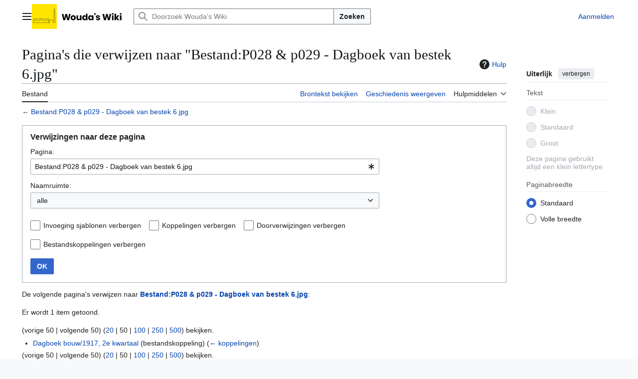

--- FILE ---
content_type: text/css; charset=utf-8
request_url: https://wiki.woudagemaal.nl/w/load.php?lang=nl&modules=site.styles&only=styles&skin=vector-2022
body_size: 874
content:
#ca-talk{display:none!important}#ca-view{display:none !important}#footer-poweredbyico{display:none}.titel,.ondertitel{font-family:'Linux Libertine','Georgia','Times',serif;line-height:1.2;text-align:center}.titel{font-size:3em;font-weight:bold;margin:0.2em 0em 0.1em 0em}.ondertitel{font-size:2.1em;margin:0.1em 0em 0.2em 0em}.cquote > :nth-last-child(2){margin-bottom:0}.cquote-cite{position:relative;margin:20px -40px 0;text-align:right;font-size:90%}.cquote-cite-leeg{margin-top:0}.cquote > :first-child::before,.cquote-cite::after{color:#00AF89;font-size:42px;font-family:'Times New Roman',Times,serif;font-weight:bold;position:absolute}.cquote > :first-child::before{content:'\201C';left:10px;top:-19px}.cquote-cite::after{content:'\201D';right:0;top:-53px;height:0}.cquote-cite-leeg::after{top:-33px}.citaatbox{position:relative;background-color:#FEF6E7;border-left:4px solid #FFCC33;margin:1em 0 1em 1em;padding:1em;font-size:90%;float:right;clear:right;max-width:25em}.citaatbox::before{content:'\201C';position:absolute;top:-0.3em;font-family:"Times New Roman",Times,serif;font-weight:bold;font-size:3em;color:#00AF89;height:0.5em;line-height:1em;overflow:hidden}.citaatbox > blockquote{padding:0;margin:0 0 0.5em;border:none}@media screen and (max-width:600px){.citaatbox{float:none;clear:none;margin-left:0}}.kolommen-2,.kolommen-3,.kolommen-4{column-gap:32px;margin-top:0.3em}.kolommen-2{columns:350px 2}.kolommen-3{columns:250px 3}.kolommen-4{columns:150px 4}.kolommen-2 :first-child,.kolommen-3 :first-child,.kolommen-4 :first-child{margin-top:0}.kolommen-2 li,.kolommen-3 li,.kolommen-4 li{break-inside:avoid}.krant{text-align:justify}.krant p{text-indent:1.6em;margin-top:0;margin-bottom:0}.krant ol{margin-top:0}.krant li{margin-bottom:0}span.texhtml{font-family:"Nimbus Roman No9 L","Times New Roman",Times,serif;font-size:118%;line-height:1;white-space:nowrap;-webkit-font-feature-settings:"lnum","tnum","kern" 0;font-feature-settings:"lnum","tnum","kern" 0;font-variant-numeric:lining-nums tabular-nums;font-kerning:none }span.texhtml span.texhtml{font-size:100% }.sfrac{white-space:nowrap}.sfrac.tion,.sfrac .tion{display:inline-block;vertical-align:-0.5em;font-size:85%;text-align:center}.sfrac .num,.sfrac .den{display:block;line-height:1em;margin:0 0.1em}.sfrac .den{border-top:1px solid}.sr-only{border:0;clip:rect(0,0,0,0);height:1px;margin:-1px;overflow:hidden;padding:0;position:absolute;width:1px}div.tright{clear:right;float:right }div.tleft{float:left;clear:left }div.thumb{width:auto;background-color:transparent;margin-bottom:0.5em }div.tleft{margin:0.5em 1.4em 1.3em 0 }div.tright{margin:0.5em 0 1.3em 1.4em }.thumbcaption{text-align:left;line-height:1.4em;padding:3px }.thumbcaption:empty{padding:0 }div.thumbinner{padding:3px;text-align:center;overflow:hidden }@media screen{div.thumbinner{border:1px solid #c8ccd1;background-color:#f8f9fa;font-size:94% }.thumbimage{background-color:#f8f9fa;border:1px solid #c8ccd1 }.thumbcaption{border:0;font-size:94% }}.scalable img{max-width:100% !important;height:auto !important}@media all and (max-width:720px){.scalable .lazy-image-placeholder{width:100% !important;max-height:100%}}

--- FILE ---
content_type: image/svg+xml
request_url: https://wiki.woudagemaal.nl/w/load.php?modules=skins.vector.icons.js&image=edit&format=original&lang=nl&skin=vector-2022&version=1vh51
body_size: -240
content:
<?xml version="1.0" encoding="UTF-8"?>
<svg xmlns="http://www.w3.org/2000/svg" width="20" height="20" viewBox="0 0 20 20"><title>
		edit
	</title><g fill="#000"><path d="m16.77 8 1.94-2a1 1 0 0 0 0-1.41l-3.34-3.3a1 1 0 0 0-1.41 0L12 3.23zM1 14.25V19h4.75l9.96-9.96-4.75-4.75z"/></g></svg>


--- FILE ---
content_type: image/svg+xml
request_url: https://wiki.woudagemaal.nl/w/Woudas_Wiki_Logo.svg
body_size: 546
content:
<svg xmlns="http://www.w3.org/2000/svg" width="50" height="50" viewBox="40 20 490 490">
  <style type="text/css">
    .background{fill:#FFE500;}
    .line{fill:none; stroke:#373331; stroke-linejoin:round; stroke-linecap:round; stroke-width:5;}
  </style>

  <rect class="background" width="566" height="566"/>

  <path class="line" d="M372,342 h-26 v-7 l-12,-8 l-12,8 v7 h-77 v-14 l-23,-14 l-23,14 v14 h-77 v-7 l-12,-8 l-12,8 v7 h-26" />
  <path class="line" d="M372,393 h-3 c-5,-17,-29,-17,-34,0 h-3 c-5,-17,-29,-17,-34,0 h-3 c-5,-17,-29,-17,-34,0 h-3 c-5,-17,-29,-17,-34,0 
    h-3 c-5,-17,-29,-17,-34,0 h-3 c-5,-17,-29,-17,-34,0 h-3 c-5,-17,-29,-17,-34,0 h-3 c-5,-17,-29,-17,-34,0 h-4
    v-83 h5 v3 h290 v-3 h5 v83 h9 v-42 l28,-14 v-7 l12,-7 l12,7 v7 l28,14 v42 h8 l7,-280 h13 l7,280 " />
</svg>


--- FILE ---
content_type: image/svg+xml
request_url: https://wiki.woudagemaal.nl/w/Woudas_Wiki_Wordmark.svg
body_size: 2141
content:
<svg xmlns="http://www.w3.org/2000/svg" width="120" height="15" viewBox="30 0 6770 808">

<!-- W -->
<path d="M1020 95 l-169 707 h-212 l-113 -473 l-114 473 h-212 l-169 -707 h186 l91 512 l124 -512 h187 l124 512 l92 -512 h185 z" />

<!-- o -->
<path d="M1469.5 271.5 q65.5 34.5 103 99.5 t37.5 152 t-37.5 152 t-103 99.5 t-148.5 34.5 t-149 -34.5 t-103.5 -99.5 t-37.5 -152 t37.5 -152 t103.5 -99.5 t149 -34.5 t148.5 34.5z M1238.5 420.5 q-33.5 35.5 -33.5 102.5 t33.5 102 t82.5 35 t82 -35 t33 -102 t-33 -102.5 t-82 -35.5 t-82.5 35.5 z" />

<!-- u -->
<path d="M2254 244 v558 h-172 v-101 q-24 49 -71.5 78 t-110.5 29 q-96 0 -152.5 -64 t-56.5 -176 v-324 h170 v303 q0 57 29.5 88.5 t79.5 31.5 q52 0 82 -33 t30 -94 v-296 h172 z" />

<!-- d -->
<path d="M2694 266 q46 29 67 79 v-283 h171 v740 h-171 v-101 q-21 50 -67 79 t-110 29 q-69 0 -123.5 -34.5 t-86 -99.5 t-31.5 -152 q0 -88 31.5 -152.5 t86 -99 t123.5 -34.5 q64 0 110 29 z M2550.5 423 q-33.5 36 -33.5 100 t33.5 100 t88.5 36 q54 0 88.5 -37 t34.5 -99 q0 -63 -34.5 -99.5 t-88.5 -36.5 q-55 0 -88.5 36 z" />

<!-- a -->
<path d="M3372 266 q46 29 68 79 v-101 h170 v558 h-170 v-101 q-22 50 -68 79 t-110 29 q-69 0 -123.5 -34.5 t-86 -99.5 t-31.5 -152 q0 -88 31.5 -152.5 t86 -99 t123.5 -34.5 q64 0 110 29 z M3228.5 423 q-33.5 36 -33.5 100 t33.5 100 t88.5 36 q54 0 88.5 -37 t34.5 -99 q0 -63 -34.5 -99.5 t-88.5 -36.5 q-55 0 -88.5 36 z" />

<!-- ' -->
<path d="M3854 1 l-13 221 h-115 l-13 -221 h141 z" />

<!-- s -->
<path d="M4279.5 290 q63.5 53 79.5 140 h-160 q-7 -34 -31.5 -53.5 t-61.5 -19.5 q-29 0 -44 12.5 t-15 35.5 q0 26 27.5 39 t86.5 26 q64 15 105 30.5 t71 50.5 t30 94 q0 48 -26 85 t-75 58 t-116 21 q-113 0 -181 -50 t-83 -143 h165 q4 36 30.5 55 t68.5 19 q29 0 44 -13.5 t15 -35.5 q0 -29 -27.5 -41.5 t-89.5 -26.5 q-62 -13 -102 -28 t-69 -48.5 t-29 -91.5 q0 -75 57 -121.5 t161 -46.5 q106 0 169.5 53 z" />

<!-- space -->

<!-- W -->
<path d="M5623 95 l-169 707 h-212 l-113 -473 l-114 473 h-212 l-169 -707 h186 l91 512 l124 -512 h187 l124 512 l92 -512 h185 z" />

<!-- i -->
<path d="M5725 22.5 q28 -25.5 74 -25.5 t74 25.5 t28 64.5 q0 38 -28 63.5 t-74 25.5 t-74 -25.5 t-28 -63.5 q0 -39 28 -64.5 z M5884 244 v558 h-171 v-558 h171 z" />

<!-- k -->
<path d="M6340 802 l-167 -237 v237 h-171 v-740 h171 v406 l167 -224 h201 l-225 279 l230 279 h-206 z" />

<!-- i -->
<path d="M6620 22.5 q28 -25.5 74 -25.5 t74 25.5 t28 64.5 q0 38 -28 63.5 t-74 25.5 t-74 -25.5 t-28 -63.5 q0 -39 28 -64.5 z M6779 244 v558 h-171 v-558 h171 z" />

</svg>


--- FILE ---
content_type: text/javascript; charset=utf-8
request_url: https://wiki.woudagemaal.nl/w/load.php?lang=nl&modules=startup&only=scripts&raw=1&skin=vector-2022
body_size: 11775
content:
function isCompatible(){return!!('querySelector'in document&&'localStorage'in window&&typeof Promise==='function'&&Promise.prototype['finally']&&(function(){try{new Function('(a = 0) => a');return true;}catch(e){return false;}}())&&/./g.flags==='g');}if(!isCompatible()){document.documentElement.className=document.documentElement.className.replace(/(^|\s)client-js(\s|$)/,'$1client-nojs$2');while(window.NORLQ&&NORLQ[0]){NORLQ.shift()();}NORLQ={push:function(fn){fn();}};RLQ={push:function(){}};}else{if(window.performance&&performance.mark){performance.mark('mwStartup');}(function(){'use strict';var con=window.console;function Map(){this.values=Object.create(null);}Map.prototype={constructor:Map,get:function(selection,fallback){if(arguments.length<2){fallback=null;}if(typeof selection==='string'){return selection in this.values?this.values[selection]:fallback;}var results;if(Array.isArray(selection)){results={};for(var i=0;i<selection.length;i++){if(typeof selection[i]==='string'){results[selection[i]]=selection[i]in this.values?
this.values[selection[i]]:fallback;}}return results;}if(selection===undefined){results={};for(var key in this.values){results[key]=this.values[key];}return results;}return fallback;},set:function(selection,value){if(arguments.length>1){if(typeof selection==='string'){this.values[selection]=value;return true;}}else if(typeof selection==='object'){for(var key in selection){this.values[key]=selection[key];}return true;}return false;},exists:function(selection){return typeof selection==='string'&&selection in this.values;}};var log=function(){};log.warn=Function.prototype.bind.call(con.warn,con);var mw={now:function(){var perf=window.performance;var navStart=perf&&perf.timing&&perf.timing.navigationStart;mw.now=navStart&&perf.now?function(){return navStart+perf.now();}:Date.now;return mw.now();},trackQueue:[],trackError:function(data){if(mw.track){mw.track('resourceloader.exception',data);}else{mw.trackQueue.push({topic:'resourceloader.exception',args:[data]});}var e=data.exception;var msg=(e?'Exception':'Error')+
' in '+data.source+(data.module?' in module '+data.module:'')+(e?':':'.');con.log(msg);if(e){con.warn(e);}},Map:Map,config:new Map(),messages:new Map(),templates:new Map(),log:log};window.mw=window.mediaWiki=mw;window.QUnit=undefined;}());(function(){'use strict';var store,hasOwn=Object.hasOwnProperty;function fnv132(str){var hash=0x811C9DC5;for(var i=0;i<str.length;i++){hash+=(hash<<1)+(hash<<4)+(hash<<7)+(hash<<8)+(hash<<24);hash^=str.charCodeAt(i);}hash=(hash>>>0).toString(36).slice(0,5);while(hash.length<5){hash='0'+hash;}return hash;}var registry=Object.create(null),sources=Object.create(null),handlingPendingRequests=false,pendingRequests=[],queue=[],jobs=[],willPropagate=false,errorModules=[],baseModules=["jquery","mediawiki.base"],marker=document.querySelector('meta[name="ResourceLoaderDynamicStyles"]'),lastCssBuffer;function addToHead(el,nextNode){if(nextNode&&nextNode.parentNode){nextNode.parentNode.insertBefore(el,nextNode);}else{document.head.appendChild(el);}}function newStyleTag(text,nextNode){
var el=document.createElement('style');el.appendChild(document.createTextNode(text));addToHead(el,nextNode);return el;}function flushCssBuffer(cssBuffer){if(cssBuffer===lastCssBuffer){lastCssBuffer=null;}newStyleTag(cssBuffer.cssText,marker);for(var i=0;i<cssBuffer.callbacks.length;i++){cssBuffer.callbacks[i]();}}function addEmbeddedCSS(cssText,callback){if(!lastCssBuffer||cssText.startsWith('@import')){lastCssBuffer={cssText:'',callbacks:[]};requestAnimationFrame(flushCssBuffer.bind(null,lastCssBuffer));}lastCssBuffer.cssText+='\n'+cssText;lastCssBuffer.callbacks.push(callback);}function getCombinedVersion(modules){var hashes=modules.reduce(function(result,module){return result+registry[module].version;},'');return fnv132(hashes);}function allReady(modules){for(var i=0;i<modules.length;i++){if(mw.loader.getState(modules[i])!=='ready'){return false;}}return true;}function allWithImplicitReady(module){return allReady(registry[module].dependencies)&&(baseModules.includes(module)||allReady(baseModules));
}function anyFailed(modules){for(var i=0;i<modules.length;i++){var state=mw.loader.getState(modules[i]);if(state==='error'||state==='missing'){return modules[i];}}return false;}function doPropagation(){var didPropagate=true;var module;while(didPropagate){didPropagate=false;while(errorModules.length){var errorModule=errorModules.shift(),baseModuleError=baseModules.includes(errorModule);for(module in registry){if(registry[module].state!=='error'&&registry[module].state!=='missing'){if(baseModuleError&&!baseModules.includes(module)){registry[module].state='error';didPropagate=true;}else if(registry[module].dependencies.includes(errorModule)){registry[module].state='error';errorModules.push(module);didPropagate=true;}}}}for(module in registry){if(registry[module].state==='loaded'&&allWithImplicitReady(module)){execute(module);didPropagate=true;}}for(var i=0;i<jobs.length;i++){var job=jobs[i];var failed=anyFailed(job.dependencies);if(failed!==false||allReady(job.dependencies)){jobs.splice(i,1);
i-=1;try{if(failed!==false&&job.error){job.error(new Error('Failed dependency: '+failed),job.dependencies);}else if(failed===false&&job.ready){job.ready();}}catch(e){mw.trackError({exception:e,source:'load-callback'});}didPropagate=true;}}}willPropagate=false;}function setAndPropagate(module,state){registry[module].state=state;if(state==='ready'){store.add(module);}else if(state==='error'||state==='missing'){errorModules.push(module);}else if(state!=='loaded'){return;}if(willPropagate){return;}willPropagate=true;mw.requestIdleCallback(doPropagation,{timeout:1});}function sortDependencies(module,resolved,unresolved){if(!(module in registry)){throw new Error('Unknown module: '+module);}if(typeof registry[module].skip==='string'){var skip=(new Function(registry[module].skip)());registry[module].skip=!!skip;if(skip){registry[module].dependencies=[];setAndPropagate(module,'ready');return;}}if(!unresolved){unresolved=new Set();}var deps=registry[module].dependencies;unresolved.add(module);
for(var i=0;i<deps.length;i++){if(!resolved.includes(deps[i])){if(unresolved.has(deps[i])){throw new Error('Circular reference detected: '+module+' -> '+deps[i]);}sortDependencies(deps[i],resolved,unresolved);}}resolved.push(module);}function resolve(modules){var resolved=baseModules.slice();for(var i=0;i<modules.length;i++){sortDependencies(modules[i],resolved);}return resolved;}function resolveStubbornly(modules){var resolved=baseModules.slice();for(var i=0;i<modules.length;i++){var saved=resolved.slice();try{sortDependencies(modules[i],resolved);}catch(err){resolved=saved;mw.log.warn('Skipped unavailable module '+modules[i]);if(modules[i]in registry){mw.trackError({exception:err,source:'resolve'});}}}return resolved;}function resolveRelativePath(relativePath,basePath){var relParts=relativePath.match(/^((?:\.\.?\/)+)(.*)$/);if(!relParts){return null;}var baseDirParts=basePath.split('/');baseDirParts.pop();var prefixes=relParts[1].split('/');prefixes.pop();var prefix;var reachedRoot=false;
while((prefix=prefixes.pop())!==undefined){if(prefix==='..'){reachedRoot=!baseDirParts.length||reachedRoot;if(!reachedRoot){baseDirParts.pop();}else{baseDirParts.push(prefix);}}}return(baseDirParts.length?baseDirParts.join('/')+'/':'')+relParts[2];}function makeRequireFunction(moduleObj,basePath){return function require(moduleName){var fileName=resolveRelativePath(moduleName,basePath);if(fileName===null){return mw.loader.require(moduleName);}if(hasOwn.call(moduleObj.packageExports,fileName)){return moduleObj.packageExports[fileName];}var scriptFiles=moduleObj.script.files;if(!hasOwn.call(scriptFiles,fileName)){throw new Error('Cannot require undefined file '+fileName);}var result,fileContent=scriptFiles[fileName];if(typeof fileContent==='function'){var moduleParam={exports:{}};fileContent(makeRequireFunction(moduleObj,fileName),moduleParam,moduleParam.exports);result=moduleParam.exports;}else{result=fileContent;}moduleObj.packageExports[fileName]=result;return result;};}function addScript(src,callback,modules){
var script=document.createElement('script');script.src=src;function onComplete(){if(script.parentNode){script.parentNode.removeChild(script);}if(callback){callback();callback=null;}}script.onload=onComplete;script.onerror=function(){onComplete();if(modules){for(var i=0;i<modules.length;i++){setAndPropagate(modules[i],'error');}}};document.head.appendChild(script);return script;}function queueModuleScript(src,moduleName,callback){pendingRequests.push(function(){if(moduleName!=='jquery'){window.require=mw.loader.require;window.module=registry[moduleName].module;}addScript(src,function(){delete window.module;callback();if(pendingRequests[0]){pendingRequests.shift()();}else{handlingPendingRequests=false;}});});if(!handlingPendingRequests&&pendingRequests[0]){handlingPendingRequests=true;pendingRequests.shift()();}}function addLink(url,media,nextNode){var el=document.createElement('link');el.rel='stylesheet';if(media){el.media=media;}el.href=url;addToHead(el,nextNode);return el;}function globalEval(code){
var script=document.createElement('script');script.text=code;document.head.appendChild(script);script.parentNode.removeChild(script);}function indirectEval(code){(1,eval)(code);}function enqueue(dependencies,ready,error){if(allReady(dependencies)){if(ready){ready();}return;}var failed=anyFailed(dependencies);if(failed!==false){if(error){error(new Error('Dependency '+failed+' failed to load'),dependencies);}return;}if(ready||error){jobs.push({dependencies:dependencies.filter(function(module){var state=registry[module].state;return state==='registered'||state==='loaded'||state==='loading'||state==='executing';}),ready:ready,error:error});}dependencies.forEach(function(module){if(registry[module].state==='registered'&&!queue.includes(module)){queue.push(module);}});mw.loader.work();}function execute(module){if(registry[module].state!=='loaded'){throw new Error('Module in state "'+registry[module].state+'" may not execute: '+module);}registry[module].state='executing';var runScript=function(){
var script=registry[module].script;var markModuleReady=function(){setAndPropagate(module,'ready');};var nestedAddScript=function(arr,offset){if(offset>=arr.length){markModuleReady();return;}queueModuleScript(arr[offset],module,function(){nestedAddScript(arr,offset+1);});};try{if(Array.isArray(script)){nestedAddScript(script,0);}else if(typeof script==='function'){if(module==='jquery'){script();}else{script(window.$,window.$,mw.loader.require,registry[module].module);}markModuleReady();}else if(typeof script==='object'&&script!==null){var mainScript=script.files[script.main];if(typeof mainScript!=='function'){throw new Error('Main file in module '+module+' must be a function');}mainScript(makeRequireFunction(registry[module],script.main),registry[module].module,registry[module].module.exports);markModuleReady();}else if(typeof script==='string'){globalEval(script);markModuleReady();}else{markModuleReady();}}catch(e){setAndPropagate(module,'error');mw.trackError({exception:e,module:module,
source:'module-execute'});}};if(registry[module].deprecationWarning){mw.log.warn(registry[module].deprecationWarning);}if(registry[module].messages){mw.messages.set(registry[module].messages);}if(registry[module].templates){mw.templates.set(module,registry[module].templates);}var cssPending=0;var cssHandle=function(){cssPending++;return function(){cssPending--;if(cssPending===0){var runScriptCopy=runScript;runScript=undefined;runScriptCopy();}};};var style=registry[module].style;if(style){if('css'in style){for(var i=0;i<style.css.length;i++){addEmbeddedCSS(style.css[i],cssHandle());}}if('url'in style){for(var media in style.url){var urls=style.url[media];for(var j=0;j<urls.length;j++){addLink(urls[j],media,marker);}}}}if(module==='user'){var siteDeps;var siteDepErr;try{siteDeps=resolve(['site']);}catch(e){siteDepErr=e;runScript();}if(!siteDepErr){enqueue(siteDeps,runScript,runScript);}}else if(cssPending===0){runScript();}}function sortQuery(o){var sorted={};var list=[];for(var key in o){
list.push(key);}list.sort();for(var i=0;i<list.length;i++){sorted[list[i]]=o[list[i]];}return sorted;}function buildModulesString(moduleMap){var str=[];var list=[];var p;function restore(suffix){return p+suffix;}for(var prefix in moduleMap){p=prefix===''?'':prefix+'.';str.push(p+moduleMap[prefix].join(','));list.push.apply(list,moduleMap[prefix].map(restore));}return{str:str.join('|'),list:list};}function makeQueryString(params){var str='';for(var key in params){str+=(str?'&':'')+encodeURIComponent(key)+'='+encodeURIComponent(params[key]);}return str;}function batchRequest(batch){if(!batch.length){return;}var sourceLoadScript,currReqBase,moduleMap;function doRequest(){var query=Object.create(currReqBase),packed=buildModulesString(moduleMap);query.modules=packed.str;query.version=getCombinedVersion(packed.list);query=sortQuery(query);addScript(sourceLoadScript+'?'+makeQueryString(query),null,packed.list);}batch.sort();var reqBase={"lang":"nl","skin":"vector-2022"};var splits=Object.create(null);
for(var b=0;b<batch.length;b++){var bSource=registry[batch[b]].source;var bGroup=registry[batch[b]].group;if(!splits[bSource]){splits[bSource]=Object.create(null);}if(!splits[bSource][bGroup]){splits[bSource][bGroup]=[];}splits[bSource][bGroup].push(batch[b]);}for(var source in splits){sourceLoadScript=sources[source];for(var group in splits[source]){var modules=splits[source][group];currReqBase=Object.create(reqBase);if(group===0&&mw.config.get('wgUserName')!==null){currReqBase.user=mw.config.get('wgUserName');}var currReqBaseLength=makeQueryString(currReqBase).length+23;var length=0;moduleMap=Object.create(null);for(var i=0;i<modules.length;i++){var lastDotIndex=modules[i].lastIndexOf('.'),prefix=modules[i].slice(0,Math.max(0,lastDotIndex)),suffix=modules[i].slice(lastDotIndex+1),bytesAdded=moduleMap[prefix]?suffix.length+3:modules[i].length+3;if(length&&length+currReqBaseLength+bytesAdded>mw.loader.maxQueryLength){doRequest();length=0;moduleMap=Object.create(null);}if(!moduleMap[prefix]){
moduleMap[prefix]=[];}length+=bytesAdded;moduleMap[prefix].push(suffix);}doRequest();}}}function asyncEval(implementations,cb,offset){if(!implementations.length){return;}offset=offset||0;mw.requestIdleCallback(function(deadline){asyncEvalTask(deadline,implementations,cb,offset);});}function asyncEvalTask(deadline,implementations,cb,offset){for(var i=offset;i<implementations.length;i++){if(deadline.timeRemaining()<=0){asyncEval(implementations,cb,i);return;}try{indirectEval(implementations[i]);}catch(err){cb(err);}}}function getModuleKey(module){return module in registry?(module+'@'+registry[module].version):null;}function splitModuleKey(key){var index=key.lastIndexOf('@');if(index===-1||index===0){return{name:key,version:''};}return{name:key.slice(0,index),version:key.slice(index+1)};}function registerOne(module,version,dependencies,group,source,skip){if(module in registry){throw new Error('module already registered: '+module);}registry[module]={module:{exports:{}},packageExports:{},
version:version||'',dependencies:dependencies||[],group:typeof group==='undefined'?null:group,source:typeof source==='string'?source:'local',state:'registered',skip:typeof skip==='string'?skip:null};}mw.loader={moduleRegistry:registry,maxQueryLength:2000,addStyleTag:newStyleTag,addScriptTag:addScript,addLinkTag:addLink,enqueue:enqueue,resolve:resolve,work:function(){store.init();var q=queue.length,storedImplementations=[],storedNames=[],requestNames=[],batch=new Set();while(q--){var module=queue[q];if(mw.loader.getState(module)==='registered'&&!batch.has(module)){registry[module].state='loading';batch.add(module);var implementation=store.get(module);if(implementation){storedImplementations.push(implementation);storedNames.push(module);}else{requestNames.push(module);}}}queue=[];asyncEval(storedImplementations,function(err){store.stats.failed++;store.clear();mw.trackError({exception:err,source:'store-eval'});var failed=storedNames.filter(function(name){return registry[name].state==='loading';
});batchRequest(failed);});batchRequest(requestNames);},addSource:function(ids){for(var id in ids){if(id in sources){throw new Error('source already registered: '+id);}sources[id]=ids[id];}},register:function(modules){if(typeof modules!=='object'){registerOne.apply(null,arguments);return;}function resolveIndex(dep){return typeof dep==='number'?modules[dep][0]:dep;}for(var i=0;i<modules.length;i++){var deps=modules[i][2];if(deps){for(var j=0;j<deps.length;j++){deps[j]=resolveIndex(deps[j]);}}registerOne.apply(null,modules[i]);}},implement:function(module,script,style,messages,templates,deprecationWarning){var split=splitModuleKey(module),name=split.name,version=split.version;if(!(name in registry)){mw.loader.register(name);}if(registry[name].script!==undefined){throw new Error('module already implemented: '+name);}registry[name].version=version;registry[name].declarator=null;registry[name].script=script;registry[name].style=style;registry[name].messages=messages;registry[name].templates=templates;
registry[name].deprecationWarning=deprecationWarning;if(registry[name].state!=='error'&&registry[name].state!=='missing'){setAndPropagate(name,'loaded');}},impl:function(declarator){var data=declarator(),module=data[0],script=data[1]||null,style=data[2]||null,messages=data[3]||null,templates=data[4]||null,deprecationWarning=data[5]||null,split=splitModuleKey(module),name=split.name,version=split.version;if(!(name in registry)){mw.loader.register(name);}if(registry[name].script!==undefined){throw new Error('module already implemented: '+name);}registry[name].version=version;registry[name].declarator=declarator;registry[name].script=script;registry[name].style=style;registry[name].messages=messages;registry[name].templates=templates;registry[name].deprecationWarning=deprecationWarning;if(registry[name].state!=='error'&&registry[name].state!=='missing'){setAndPropagate(name,'loaded');}},load:function(modules,type){if(typeof modules==='string'&&/^(https?:)?\/?\//.test(modules)){if(type==='text/css'){
addLink(modules);}else if(type==='text/javascript'||type===undefined){addScript(modules);}else{throw new Error('Invalid type '+type);}}else{modules=typeof modules==='string'?[modules]:modules;enqueue(resolveStubbornly(modules));}},state:function(states){for(var module in states){if(!(module in registry)){mw.loader.register(module);}setAndPropagate(module,states[module]);}},getState:function(module){return module in registry?registry[module].state:null;},require:function(moduleName){if(moduleName.startsWith('./')||moduleName.startsWith('../')){throw new Error('Module names cannot start with "./" or "../". Did you mean to use Package files?');}var path;if(window.QUnit){var paths=moduleName.startsWith('@')?/^(@[^/]+\/[^/]+)\/(.*)$/.exec(moduleName):/^([^/]+)\/(.*)$/.exec(moduleName);if(paths){moduleName=paths[1];path=paths[2];}}if(mw.loader.getState(moduleName)!=='ready'){throw new Error('Module "'+moduleName+'" is not loaded');}return path?makeRequireFunction(registry[moduleName],'')('./'+path):
registry[moduleName].module.exports;}};var hasPendingFlush=false,hasPendingWrites=false;function flushWrites(){while(store.queue.length){store.set(store.queue.shift());}if(hasPendingWrites){store.prune();try{localStorage.removeItem(store.key);localStorage.setItem(store.key,JSON.stringify({items:store.items,vary:store.vary,asOf:Math.ceil(Date.now()/1e7)}));}catch(e){mw.trackError({exception:e,source:'store-localstorage-update'});}}hasPendingFlush=hasPendingWrites=false;}mw.loader.store=store={enabled:null,items:{},queue:[],stats:{hits:0,misses:0,expired:0,failed:0},key:"MediaWikiModuleStore:woudagemaalwiki",vary:"vector-2022:2:1:nl",init:function(){if(this.enabled===null){this.enabled=false;if(true){this.load();}else{this.clear();}}},load:function(){try{var raw=localStorage.getItem(this.key);this.enabled=true;var data=JSON.parse(raw);if(data&&data.vary===this.vary&&data.items&&Date.now()<(data.asOf*1e7)+259e7){this.items=data.items;}}catch(e){}},get:function(module){if(this.enabled){var key=getModuleKey(module);
if(key in this.items){this.stats.hits++;return this.items[key];}this.stats.misses++;}return false;},add:function(module){if(this.enabled){this.queue.push(module);this.requestUpdate();}},set:function(module){var descriptor=registry[module],key=getModuleKey(module);if(key in this.items||!descriptor||descriptor.state!=='ready'||!descriptor.version||descriptor.group===1||descriptor.group===0||!descriptor.declarator){return;}var script=String(descriptor.declarator);if(script.length>1e5){return;}var srcParts=['mw.loader.impl(',script,');\n'];if(true){srcParts.push('// Saved in localStorage at ',(new Date()).toISOString(),'\n');var sourceLoadScript=sources[descriptor.source];var query=Object.create({"lang":"nl","skin":"vector-2022"});query.modules=module;query.version=getCombinedVersion([module]);query=sortQuery(query);srcParts.push('//# sourceURL=',(new URL(sourceLoadScript,location)).href,'?',makeQueryString(query),'\n');query.sourcemap='1';query=sortQuery(query);srcParts.push(
'//# sourceMappingURL=',sourceLoadScript,'?',makeQueryString(query));}this.items[key]=srcParts.join('');hasPendingWrites=true;},prune:function(){for(var key in this.items){if(getModuleKey(splitModuleKey(key).name)!==key){this.stats.expired++;delete this.items[key];}}},clear:function(){this.items={};try{localStorage.removeItem(this.key);}catch(e){}},requestUpdate:function(){if(!hasPendingFlush){hasPendingFlush=setTimeout(function(){mw.requestIdleCallback(flushWrites);},2000);}}};}());mw.requestIdleCallbackInternal=function(callback){setTimeout(function(){var start=mw.now();callback({didTimeout:false,timeRemaining:function(){return Math.max(0,50-(mw.now()-start));}});},1);};mw.requestIdleCallback=window.requestIdleCallback?window.requestIdleCallback.bind(window):mw.requestIdleCallbackInternal;(function(){var queue;mw.loader.addSource({"local":"/w/load.php"});mw.loader.register([["site","h79it",[1]],["site.styles","zum3f",[],2],["filepage","1ljys"],["user","1tdkc",[],0],["user.styles","18fec",[],0],["user.options","12s5i",[],1],["mediawiki.skinning.interface","1xsdb"],["jquery.makeCollapsible.styles","3fcwd"],["mediawiki.skinning.content.parsoid","1vf57"],["mediawiki.skinning.typeaheadSearch","1en4o",[34]],["web2017-polyfills","174re",[],null,null,"return'IntersectionObserver'in window\u0026\u0026typeof fetch==='function'\u0026\u0026typeof URL==='function'\u0026\u0026'toJSON'in URL.prototype;"],["jquery","xt2am"],["mediawiki.base","1pbbb",[11]],["jquery.chosen","1q9kc"],["jquery.client","5k8ja"],["jquery.confirmable","1p3ht",[104]],["jquery.highlightText","9qzq7",[78]],["jquery.i18n","1tati",[103]],["jquery.lengthLimit","tlk9z",[61]],["jquery.makeCollapsible","ezede",[7,78]],["jquery.spinner","iute0",[21]],["jquery.spinner.styles","1gm7p"],["jquery.suggestions","69w39",[16]],["jquery.tablesorter","1g8iz",[24,105,78]],["jquery.tablesorter.styles","zkbtz"],["jquery.textSelection","uepdf",[14]],["jquery.ui","7s9km"],["moment","144t2",[101,78]],["vue","17txg",[112]],["vuex","16fjm",[28]],["pinia","17tzw",[28]],["@wikimedia/codex","5hy05",[32,28]],["codex-styles","decv0"],["mediawiki.codex.messagebox.styles","1ggqx"],["mediawiki.codex.typeaheadSearch","1r3xy",[28]],["mediawiki.template","72v1k"],["mediawiki.template.mustache","1m2gq",[35]],["mediawiki.apipretty","qt7g6"],["mediawiki.api","1jpnx",[104]],["mediawiki.content.json","1rsrf"],["mediawiki.confirmCloseWindow","196ag"],["mediawiki.DateFormatter","erjfe",[5]],["mediawiki.debug","f5byx",[202]],["mediawiki.diff","69t83",[38]],["mediawiki.diff.styles","1l635"],["mediawiki.feedback","1k41c",[362,210]],["mediawiki.feedlink","642xe"],["mediawiki.filewarning","jugmu",[202,214]],["mediawiki.ForeignApi","r63m6",[49]],["mediawiki.ForeignApi.core","1b34f",[38,199]],["mediawiki.helplink","loqq8"],["mediawiki.hlist","artqm"],["mediawiki.htmlform","cg2ee",[175]],["mediawiki.htmlform.ooui","qp5p1",[202]],["mediawiki.htmlform.styles","1h4fi"],["mediawiki.htmlform.codex.styles","1ye7t"],["mediawiki.htmlform.ooui.styles","155qo"],["mediawiki.inspect","2ufuk",[61,78]],["mediawiki.notification","kv01q",[78,84]],["mediawiki.notification.convertmessagebox","1qfxt",[58]],["mediawiki.notification.convertmessagebox.styles","15u5e"],["mediawiki.String","rowro"],["mediawiki.pager.styles","1hec7"],["mediawiki.pager.codex","as9np"],["mediawiki.pager.codex.styles","18hy4"],["mediawiki.pulsatingdot","4zx23"],["mediawiki.searchSuggest","1h30d",[22,38]],["mediawiki.storage","byncp",[78]],["mediawiki.Title","tmqze",[61,78]],["mediawiki.Upload","1kc0u",[38]],["mediawiki.ForeignUpload","1aums",[48,69]],["mediawiki.Upload.Dialog","8hxhw",[72]],["mediawiki.Upload.BookletLayout","1n61p",[69,27,205,210,215,216]],["mediawiki.ForeignStructuredUpload.BookletLayout","6hmdm",[70,72,108,179,172]],["mediawiki.toc","11aei",[81]],["mediawiki.Uri","1pngc",[78]],["mediawiki.user","w2qqj",[38,81]],["mediawiki.userSuggest","ba9yz",[22,38]],["mediawiki.util","koykw",[14,10]],["mediawiki.checkboxtoggle","snz0j"],["mediawiki.checkboxtoggle.styles","vf2f4"],["mediawiki.cookie","1earw"],["mediawiki.experiments","15xww"],["mediawiki.editfont.styles","l9cd2"],["mediawiki.visibleTimeout","40nxy"],["mediawiki.action.edit","1mjv4",[25,86,83,175]],["mediawiki.action.edit.styles","13n5g"],["mediawiki.action.edit.collapsibleFooter","1jqnj",[19,67]],["mediawiki.action.edit.preview","4wc8k",[20,114]],["mediawiki.action.history","1c95i",[19]],["mediawiki.action.history.styles","8gu9j"],["mediawiki.action.protect","dt1nd",[175]],["mediawiki.action.view.metadata","ulgv1",[99]],["mediawiki.editRecovery.postEdit","eap1o"],["mediawiki.editRecovery.edit","n4rxf",[58,171,218]],["mediawiki.action.view.postEdit","3jhxg",[58,67,161,202,222]],["mediawiki.action.view.redirect","9jbdf"],["mediawiki.action.view.redirectPage","mcpdo"],["mediawiki.action.edit.editWarning","15on3",[25,40,104]],["mediawiki.action.view.filepage","7jcah"],["mediawiki.action.styles","1unbi"],["mediawiki.language","101ho",[102]],["mediawiki.cldr","1dc8t",[103]],["mediawiki.libs.pluralruleparser","1sv4p"],["mediawiki.jqueryMsg","90y4j",[68,101,5]],["mediawiki.language.months","1qnec",[101]],["mediawiki.language.names","34jma",[101]],["mediawiki.language.specialCharacters","a329g",[101]],["mediawiki.libs.jpegmeta","n7h67"],["mediawiki.page.gallery","1pso7",[110,78]],["mediawiki.page.gallery.styles","1cqth"],["mediawiki.page.gallery.slideshow","7yipt",[205,225,227]],["mediawiki.page.ready","kwmni",[76]],["mediawiki.page.watch.ajax","1mvsy",[76]],["mediawiki.page.preview","143l6",[19,25,43,44,202]],["mediawiki.page.image.pagination","1qg8v",[20,78]],["mediawiki.page.media","1oc5n"],["mediawiki.rcfilters.filters.base.styles","thrc8"],["mediawiki.rcfilters.highlightCircles.seenunseen.styles","cq6vv"],["mediawiki.rcfilters.filters.ui","t93lh",[19,75,169,211,218,221,222,223,225,226]],["mediawiki.interface.helpers.linker.styles","ovhpa"],["mediawiki.interface.helpers.styles","79bzn"],["mediawiki.special","actu5"],["mediawiki.special.apisandbox","19qve",[19,192,176,201]],["mediawiki.special.block","1xfkx",[52,172,191,180,192,189,218]],["mediawiki.misc-authed-ooui","179gl",[20,53,169,175]],["mediawiki.misc-authed-pref","1fmt6",[5]],["mediawiki.misc-authed-curate","nkyga",[13,15,18,20,38]],["mediawiki.special.block.codex","oe12k",[31,41,40,30]],["mediawiki.protectionIndicators.styles","mii98"],["mediawiki.special.changeslist","1tdrh"],["mediawiki.special.changeslist.watchlistexpiry","197sk",[122,222]],["mediawiki.special.changeslist.enhanced","17lon"],["mediawiki.special.changeslist.legend","1ypwa"],["mediawiki.special.changeslist.legend.js","13r7x",[81]],["mediawiki.special.contributions","1203g",[19,172,201]],["mediawiki.special.import.styles.ooui","15hlr"],["mediawiki.special.interwiki","1bg2w"],["mediawiki.special.changecredentials","1eqrg"],["mediawiki.special.changeemail","q0qtr"],["mediawiki.special.preferences.ooui","r0dwi",[40,83,59,67,180,175,210]],["mediawiki.special.preferences.styles.ooui","nasmi"],["mediawiki.special.editrecovery.styles","1k8hm"],["mediawiki.special.editrecovery","22wkj",[28]],["mediawiki.special.search","5kwbo",[194]],["mediawiki.special.search.commonsInterwikiWidget","1eqkh",[38]],["mediawiki.special.search.interwikiwidget.styles","1p9bw"],["mediawiki.special.search.styles","sj8ao"],["mediawiki.special.unwatchedPages","gay1h",[38]],["mediawiki.special.upload","f9zqh",[20,38,40,108,122,35]],["mediawiki.authenticationPopup","t503n",[20,210]],["mediawiki.authenticationPopup.success","6zddp"],["mediawiki.special.userlogin.common.styles","601w9"],["mediawiki.special.userlogin.login.styles","1sitc"],["mediawiki.special.userlogin.authentication-popup","n4u0d"],["mediawiki.special.createaccount","1bdno",[38]],["mediawiki.special.userlogin.signup.styles","zef1m"],["mediawiki.special.userrights","26uuv",[18,59]],["mediawiki.special.watchlist","1ljao",[202,222]],["mediawiki.tempUserBanner.styles","3pp37"],["mediawiki.tempUserBanner","16ggm",[104]],["mediawiki.tempUserCreated","ecwit",[78]],["mediawiki.ui","1mqqz"],["mediawiki.ui.checkbox","kwkz2"],["mediawiki.ui.radio","mflx2"],["mediawiki.legacy.messageBox","1fnbe"],["mediawiki.ui.button","155zo"],["mediawiki.ui.input","129q1"],["mediawiki.ui.icon","59vxz"],["mediawiki.widgets","1ozpo",[170,205,215,216]],["mediawiki.widgets.styles","1xcnp"],["mediawiki.widgets.AbandonEditDialog","derrl",[210]],["mediawiki.widgets.DateInputWidget","xhkgc",[173,27,205,227]],["mediawiki.widgets.DateInputWidget.styles","16ndj"],["mediawiki.widgets.DateTimeInputWidget.styles","1r6r1"],["mediawiki.widgets.visibleLengthLimit","4i5bv",[18,202]],["mediawiki.widgets.datetime","1txic",[174,202,222,226,227]],["mediawiki.widgets.expiry","e4bxs",[176,27,205]],["mediawiki.widgets.CheckMatrixWidget","lhbs6",[202]],["mediawiki.widgets.CategoryMultiselectWidget","2edt7",[48,205]],["mediawiki.widgets.SelectWithInputWidget","11wi8",[181,205]],["mediawiki.widgets.SelectWithInputWidget.styles","1bb7j"],["mediawiki.widgets.SizeFilterWidget","kh7af",[183,205]],["mediawiki.widgets.SizeFilterWidget.styles","1c9pe"],["mediawiki.widgets.MediaSearch","17y0m",[48,205]],["mediawiki.widgets.Table","m3mk5",[205]],["mediawiki.widgets.TagMultiselectWidget","1y5hq",[205]],["mediawiki.widgets.OrderedMultiselectWidget","1rmms",[205]],["mediawiki.widgets.MenuTagMultiselectWidget","5vc6y",[205]],["mediawiki.widgets.UserInputWidget","1l5o4",[205]],["mediawiki.widgets.UsersMultiselectWidget","1nts9",[205]],["mediawiki.widgets.NamespacesMultiselectWidget","1skcg",[169]],["mediawiki.widgets.TitlesMultiselectWidget","1xq8g",[169]],["mediawiki.widgets.TagMultiselectWidget.styles","pqvgn"],["mediawiki.widgets.SearchInputWidget","kfr5t",[66,169,222]],["mediawiki.widgets.SearchInputWidget.styles","1784o"],["mediawiki.widgets.ToggleSwitchWidget","1yf2l",[205]],["mediawiki.watchstar.widgets","1bi2x",[201]],["mediawiki.deflate","1kmt8"],["oojs","1u2cw"],["mediawiki.router","1l3dg",[199]],["oojs-ui","19txf",[208,205,210]],["oojs-ui-core","rjjo0",[112,199,204,203,212]],["oojs-ui-core.styles","tio61"],["oojs-ui-core.icons","1yr0j"],["oojs-ui-widgets","1is1o",[202,207]],["oojs-ui-widgets.styles","1xliq"],["oojs-ui-widgets.icons","1mfv0"],["oojs-ui-toolbars","1hytc",[202,209]],["oojs-ui-toolbars.icons","1745u"],["oojs-ui-windows","3vfzk",[202,211]],["oojs-ui-windows.icons","24t42"],["oojs-ui.styles.indicators","kksbp"],["oojs-ui.styles.icons-accessibility","10gj4"],["oojs-ui.styles.icons-alerts","6sw02"],["oojs-ui.styles.icons-content","c8mh9"],["oojs-ui.styles.icons-editing-advanced","1b047"],["oojs-ui.styles.icons-editing-citation","18grq"],["oojs-ui.styles.icons-editing-core","1n6gu"],["oojs-ui.styles.icons-editing-functions","1e42s"],["oojs-ui.styles.icons-editing-list","byesi"],["oojs-ui.styles.icons-editing-styling","1odvu"],["oojs-ui.styles.icons-interactions","y3qbi"],["oojs-ui.styles.icons-layout","vxg1g"],["oojs-ui.styles.icons-location","54f5h"],["oojs-ui.styles.icons-media","65g3o"],["oojs-ui.styles.icons-moderation","ufa72"],["oojs-ui.styles.icons-movement","wiftr"],["oojs-ui.styles.icons-user","1s74l"],["oojs-ui.styles.icons-wikimedia","1mrms"],["socket.io","f0oz7"],["peerjs","1a7xj"],["dompurify","13psx"],["color-picker","1udyk"],["unicodejs","1pa89"],["papaparse","1b87h"],["rangefix","py825"],["spark-md5","1ewgr"],["ext.visualEditor.supportCheck","mk13r",[],3],["ext.visualEditor.sanitize","1klwy",[232,259],3],["ext.visualEditor.progressBarWidget","170cc",[],3],["ext.visualEditor.tempWikitextEditorWidget","vbaxg",[83,76],3],["ext.visualEditor.desktopArticleTarget.init","lka4s",[240,238,241,255,25,112,67],3],["ext.visualEditor.desktopArticleTarget.noscript","wvfeg"],["ext.visualEditor.targetLoader","15owb",[258,255,25,67,76],3],["ext.visualEditor.desktopTarget","txpyu",[],3],["ext.visualEditor.desktopArticleTarget","1lti1",[262,259,267,245,260,273,104,78],3],["ext.visualEditor.mobileArticleTarget","19hta",[262,259,268,260,272,277],3],["ext.visualEditor.collabTarget","ey21b",[260,266,83,169,222,223],3],["ext.visualEditor.collabTarget.desktop","oes2v",[248,267,245,273],3],["ext.visualEditor.collabTarget.mobile","gk350",[248,268,272],3],["ext.visualEditor.collabTarget.init","ynvz4",[238,169,201],3],["ext.visualEditor.collabTarget.init.styles","1rppu"],["ext.visualEditor.collab","1bd5x",[233,264,231]],["ext.visualEditor.ve","17m0y",[],3],["ext.visualEditor.track","10mz7",[254],3],["ext.visualEditor.editCheck","1bv0z",[261],3],["ext.visualEditor.core.utils","bw2ja",[255,201],3],["ext.visualEditor.core.utils.parsing","t54hq",[254],3],["ext.visualEditor.base","1rwfd",[257,258,234],3],["ext.visualEditor.mediawiki","1x7y5",[259,244,23,361],3],["ext.visualEditor.mwsave","1so79",[271,18,20,43,44,222],3],["ext.visualEditor.articleTarget","2v7ar",[272,261,95,171],3],["ext.visualEditor.data","gnv53",[260]],["ext.visualEditor.core","d8z3w",[239,238,235,236,237],3],["ext.visualEditor.commentAnnotation","4pe34",[264],3],["ext.visualEditor.rebase","gavlq",[233,282,265,228,230],3],["ext.visualEditor.core.desktop","17ufk",[264],3],["ext.visualEditor.core.mobile","1ttqu",[264],3],["ext.visualEditor.welcome","5b77a",[201],3],["ext.visualEditor.switching","1uv7j",[201,213,216,218],3],["ext.visualEditor.mwcore","1n66c",[283,260,270,269,121,65,8,169],3],["ext.visualEditor.mwextensions","19txf",[263,293,287,289,274,291,276,288,277,279],3],["ext.visualEditor.mwextensions.desktop","19txf",[272,278,73],3],["ext.visualEditor.mwformatting","1nklq",[271],3],["ext.visualEditor.mwimage.core","p5i98",[271],3],["ext.visualEditor.mwimage","ejaqg",[294,275,184,27,225],3],["ext.visualEditor.mwlink","1egsq",[271],3],["ext.visualEditor.mwmeta","1ualt",[277,97],3],["ext.visualEditor.mwtransclusion","1rxm8",[271,189],3],["treeDiffer","xiskm"],["diffMatchPatch","1s80q"],["ext.visualEditor.checkList","18rv5",[264],3],["ext.visualEditor.diffing","giq5z",[281,264,280],3],["ext.visualEditor.diffPage.init.styles","1wwwe"],["ext.visualEditor.diffLoader","1dei4",[244],3],["ext.visualEditor.diffPage.init","1yjpb",[285,284,201,213,216],3],["ext.visualEditor.language","1dbza",[264,361,106],3],["ext.visualEditor.mwlanguage","u9oek",[264],3],["ext.visualEditor.mwalienextension","1h689",[271],3],["ext.visualEditor.mwwikitext","gazlc",[277,83],3],["ext.visualEditor.mwgallery","zbz8q",[271,110,184,225],3],["ext.visualEditor.mwsignature","anbb6",[279],3],["ext.visualEditor.icons","19txf",[295,296,214,215,216,218,220,221,222,223,226,227,228,212],3],["ext.visualEditor.icons-licenses","18f5c"],["ext.visualEditor.moduleIcons","zc9d9"],["ext.visualEditor.moduleIndicators","1w2j7"],["ext.categoryTree","1d3gp",[38]],["ext.categoryTree.styles","14c3s"],["ext.math.mathjax","oubzw",[],4],["ext.math.styles","7xrei"],["ext.math.popup","e5cnb",[48,76]],["mw.widgets.MathWbEntitySelector","usy9o",[48,169,"mw.config.values.wbRepo",210]],["ext.math.visualEditor","5czzz",[300,271]],["ext.math.visualEditor.mathSymbols","r0b91"],["ext.math.visualEditor.chemSymbols","14gru"],["ext.jsonConfig","1n0ao"],["ext.jsonConfig.edit","1xdw1",[25,185,210]],["ext.imagemap","lq7bt",[309]],["ext.imagemap.styles","ftwpn"],["ext.cite.styles","1ff8l"],["ext.cite.parsoid.styles","186aw"],["ext.cite.visualEditor.core","wwfkj",[279]],["ext.cite.visualEditor","mleug",[311,310,312,214,217,222]],["ext.cite.wikiEditor","3pd64",["ext.wikiEditor",104]],["ext.cite.ux-enhancements","1sws5"],["ext.cite.community-configuration","4vrix",[28]],["pdfhandler.messages","d587p"],["mobile.pagelist.styles","1xn5w"],["mobile.pagesummary.styles","b45ol"],["mobile.userpage.styles","1j0zy"],["mobile.init.styles","1ym1c"],["mobile.init","14akn",[324]],["mobile.codex.styles","184os"],["mobile.startup","185jg",[113,200,67,36,323,321,318,319]],["mobile.editor.overlay","102bx",[95,40,83,171,324,201,218]],["mobile.mediaViewer","x5uba",[324]],["mobile.languages.structured","16rv2",[324]],["mobile.special.styles","1mc9f"],["mobile.special.watchlist.scripts","1gb6n",[324]],["mobile.special.codex.styles","1lhcd"],["mobile.special.mobileoptions.styles","1oqbh"],["mobile.special.mobileoptions.scripts","197kx",[324]],["mobile.special.userlogin.scripts","1lhsb"],["skins.monobook.styles","13mx8"],["skins.monobook.scripts","1kpw9",[76,214]],["skins.timeless","1mqqa"],["skins.timeless.js","1c0w1"],["skins.vector.search.codex.styles","vejmj"],["skins.vector.search.codex.scripts","bmvlu",[338,28]],["skins.vector.search","1wbo1",[339]],["skins.vector.styles.legacy","1d3do"],["skins.vector.styles","1fu41"],["skins.vector.icons.js","wtrrv"],["skins.vector.icons","14ys2"],["skins.vector.clientPreferences","1fmx4",[76]],["skins.vector.js","928iv",[82,113,67,345,343]],["skins.vector.legacy.js","1wgbo",[112]],["skins.minerva.styles","1x3ca"],["skins.minerva.content.styles.images","4f3yf"],["skins.minerva.amc.styles","1vqc6"],["skins.minerva.overflow.icons","1c0h4"],["skins.minerva.icons","3ok1n"],["skins.minerva.mainPage.styles","1wl5z"],["skins.minerva.userpage.styles","1dm31"],["skins.minerva.personalMenu.icons","6u3cy"],["skins.minerva.mainMenu.advanced.icons","cq661"],["skins.minerva.loggedin.styles","1pgbm"],["skins.minerva.scripts","1hak8",[82,324,352,348]],["skins.minerva.categories.styles","1fnbe"],["skins.minerva.codex.styles","ff6et"],["jquery.uls.data","335cz"],["mediawiki.messagePoster","1d2qc",[48]]]);
mw.config.set(window.RLCONF||{});mw.loader.state(window.RLSTATE||{});mw.loader.load(window.RLPAGEMODULES||[]);queue=window.RLQ||[];RLQ=[];RLQ.push=function(fn){if(typeof fn==='function'){fn();}else{RLQ[RLQ.length]=fn;}};while(queue[0]){RLQ.push(queue.shift());}NORLQ={push:function(){}};}());}
